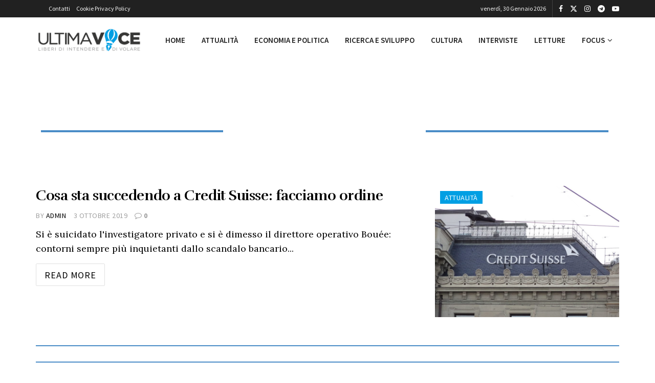

--- FILE ---
content_type: text/css; charset=utf-8
request_url: https://www.ultimavoce.it/wp-content/uploads/elementor/css/post-228579.css?ver=1768897801
body_size: 593
content:
.elementor-228579 .elementor-element.elementor-element-25e54de6{--display:flex;--flex-direction:column;--container-widget-width:100%;--container-widget-height:initial;--container-widget-flex-grow:0;--container-widget-align-self:initial;--flex-wrap-mobile:wrap;}.elementor-228579 .elementor-element.elementor-element-581e3dee{--display:flex;--flex-direction:column;--container-widget-width:calc( ( 1 - var( --container-widget-flex-grow ) ) * 100% );--container-widget-height:initial;--container-widget-flex-grow:0;--container-widget-align-self:initial;--flex-wrap-mobile:wrap;--align-items:stretch;--margin-top:0px;--margin-bottom:0px;--margin-left:0px;--margin-right:0px;--padding-top:0px;--padding-bottom:0px;--padding-left:0px;--padding-right:0px;}.elementor-228579 .elementor-element.elementor-element-581e3dee:not(.elementor-motion-effects-element-type-background), .elementor-228579 .elementor-element.elementor-element-581e3dee > .elementor-motion-effects-container > .elementor-motion-effects-layer{background-color:#F2F2F2;}.elementor-widget-text-editor{font-family:var( --e-global-typography-text-font-family ), Sans-serif;font-weight:var( --e-global-typography-text-font-weight );color:var( --e-global-color-text );}.elementor-widget-text-editor.elementor-drop-cap-view-stacked .elementor-drop-cap{background-color:var( --e-global-color-primary );}.elementor-widget-text-editor.elementor-drop-cap-view-framed .elementor-drop-cap, .elementor-widget-text-editor.elementor-drop-cap-view-default .elementor-drop-cap{color:var( --e-global-color-primary );border-color:var( --e-global-color-primary );}.elementor-228579 .elementor-element.elementor-element-60234d12 > .elementor-widget-container{margin:20px 0px 0px 0px;padding:0px 0px 0px 0px;}.elementor-228579 .elementor-element.elementor-element-4d3f7d52{--display:flex;--flex-direction:column;--container-widget-width:calc( ( 1 - var( --container-widget-flex-grow ) ) * 100% );--container-widget-height:initial;--container-widget-flex-grow:0;--container-widget-align-self:initial;--flex-wrap-mobile:wrap;--align-items:center;--gap:50px 50px;--row-gap:50px;--column-gap:50px;--padding-top:0px;--padding-bottom:30px;--padding-left:0px;--padding-right:0px;}.elementor-228579 .elementor-element.elementor-element-4d3f7d52:not(.elementor-motion-effects-element-type-background), .elementor-228579 .elementor-element.elementor-element-4d3f7d52 > .elementor-motion-effects-container > .elementor-motion-effects-layer{background-color:#f2f2f2;}.elementor-228579 .elementor-element.elementor-element-4ef3b01d{--display:flex;--flex-direction:row;--container-widget-width:calc( ( 1 - var( --container-widget-flex-grow ) ) * 100% );--container-widget-height:100%;--container-widget-flex-grow:1;--container-widget-align-self:stretch;--flex-wrap-mobile:wrap;--justify-content:space-between;--align-items:center;--gap:0px 0px;--row-gap:0px;--column-gap:0px;--padding-top:0px;--padding-bottom:0px;--padding-left:0px;--padding-right:0px;}.elementor-228579 .elementor-element.elementor-element-260b19b8{--display:flex;--flex-direction:row;--container-widget-width:calc( ( 1 - var( --container-widget-flex-grow ) ) * 100% );--container-widget-height:100%;--container-widget-flex-grow:1;--container-widget-align-self:stretch;--flex-wrap-mobile:wrap;--justify-content:center;--align-items:center;--padding-top:0px;--padding-bottom:0px;--padding-left:0px;--padding-right:0px;}.elementor-228579 .elementor-element.elementor-element-5599a89{--display:flex;--flex-direction:column;--container-widget-width:calc( ( 1 - var( --container-widget-flex-grow ) ) * 100% );--container-widget-height:initial;--container-widget-flex-grow:0;--container-widget-align-self:initial;--flex-wrap-mobile:wrap;--align-items:center;--gap:50px 50px;--row-gap:50px;--column-gap:50px;--padding-top:0px;--padding-bottom:30px;--padding-left:0px;--padding-right:0px;}.elementor-228579 .elementor-element.elementor-element-5599a89:not(.elementor-motion-effects-element-type-background), .elementor-228579 .elementor-element.elementor-element-5599a89 > .elementor-motion-effects-container > .elementor-motion-effects-layer{background-color:#f2f2f2;}.elementor-228579 .elementor-element.elementor-element-dc110b1{--display:flex;--flex-direction:row;--container-widget-width:calc( ( 1 - var( --container-widget-flex-grow ) ) * 100% );--container-widget-height:100%;--container-widget-flex-grow:1;--container-widget-align-self:stretch;--flex-wrap-mobile:wrap;--justify-content:space-between;--align-items:center;--gap:0px 0px;--row-gap:0px;--column-gap:0px;--padding-top:0px;--padding-bottom:0px;--padding-left:0px;--padding-right:0px;}.elementor-228579 .elementor-element.elementor-element-e5d17ad{--display:flex;--flex-direction:row;--container-widget-width:calc( ( 1 - var( --container-widget-flex-grow ) ) * 100% );--container-widget-height:100%;--container-widget-flex-grow:1;--container-widget-align-self:stretch;--flex-wrap-mobile:wrap;--justify-content:flex-start;--align-items:center;--padding-top:0px;--padding-bottom:0px;--padding-left:0px;--padding-right:0px;}.elementor-widget-heading .elementor-heading-title{font-family:var( --e-global-typography-primary-font-family ), Sans-serif;font-weight:var( --e-global-typography-primary-font-weight );color:var( --e-global-color-primary );}.elementor-228579 .elementor-element.elementor-element-d76c0fd{text-align:start;}.elementor-228579 .elementor-element.elementor-element-d76c0fd .elementor-heading-title{font-size:13px;font-weight:300;color:#54595f;}.elementor-228579 .elementor-element.elementor-element-9c03495{--display:flex;--flex-direction:row-reverse;--container-widget-width:calc( ( 1 - var( --container-widget-flex-grow ) ) * 100% );--container-widget-height:100%;--container-widget-flex-grow:1;--container-widget-align-self:stretch;--flex-wrap-mobile:wrap-reverse;--justify-content:flex-start;--align-items:center;--padding-top:0px;--padding-bottom:0px;--padding-left:0px;--padding-right:0px;}@media(max-width:1024px){.elementor-228579 .elementor-element.elementor-element-4d3f7d52{--padding-top:30px;--padding-bottom:30px;--padding-left:20px;--padding-right:20px;}.elementor-228579 .elementor-element.elementor-element-5599a89{--padding-top:30px;--padding-bottom:30px;--padding-left:20px;--padding-right:20px;}}@media(max-width:767px){.elementor-228579 .elementor-element.elementor-element-4d3f7d52{--gap:40px 40px;--row-gap:40px;--column-gap:40px;--padding-top:25px;--padding-bottom:25px;--padding-left:20px;--padding-right:20px;}.elementor-228579 .elementor-element.elementor-element-4ef3b01d{--gap:20px 20px;--row-gap:20px;--column-gap:20px;}.elementor-228579 .elementor-element.elementor-element-260b19b8{--flex-direction:column;--container-widget-width:100%;--container-widget-height:initial;--container-widget-flex-grow:0;--container-widget-align-self:initial;--flex-wrap-mobile:wrap;}.elementor-228579 .elementor-element.elementor-element-5599a89{--gap:40px 40px;--row-gap:40px;--column-gap:40px;--padding-top:25px;--padding-bottom:25px;--padding-left:20px;--padding-right:20px;}.elementor-228579 .elementor-element.elementor-element-dc110b1{--gap:20px 20px;--row-gap:20px;--column-gap:20px;}.elementor-228579 .elementor-element.elementor-element-e5d17ad{--flex-direction:column;--container-widget-width:100%;--container-widget-height:initial;--container-widget-flex-grow:0;--container-widget-align-self:initial;--flex-wrap-mobile:wrap;}.elementor-228579 .elementor-element.elementor-element-d76c0fd{text-align:center;}.elementor-228579 .elementor-element.elementor-element-d76c0fd .elementor-heading-title{line-height:19px;}.elementor-228579 .elementor-element.elementor-element-9c03495{--flex-direction:column;--container-widget-width:100%;--container-widget-height:initial;--container-widget-flex-grow:0;--container-widget-align-self:initial;--flex-wrap-mobile:wrap;}}